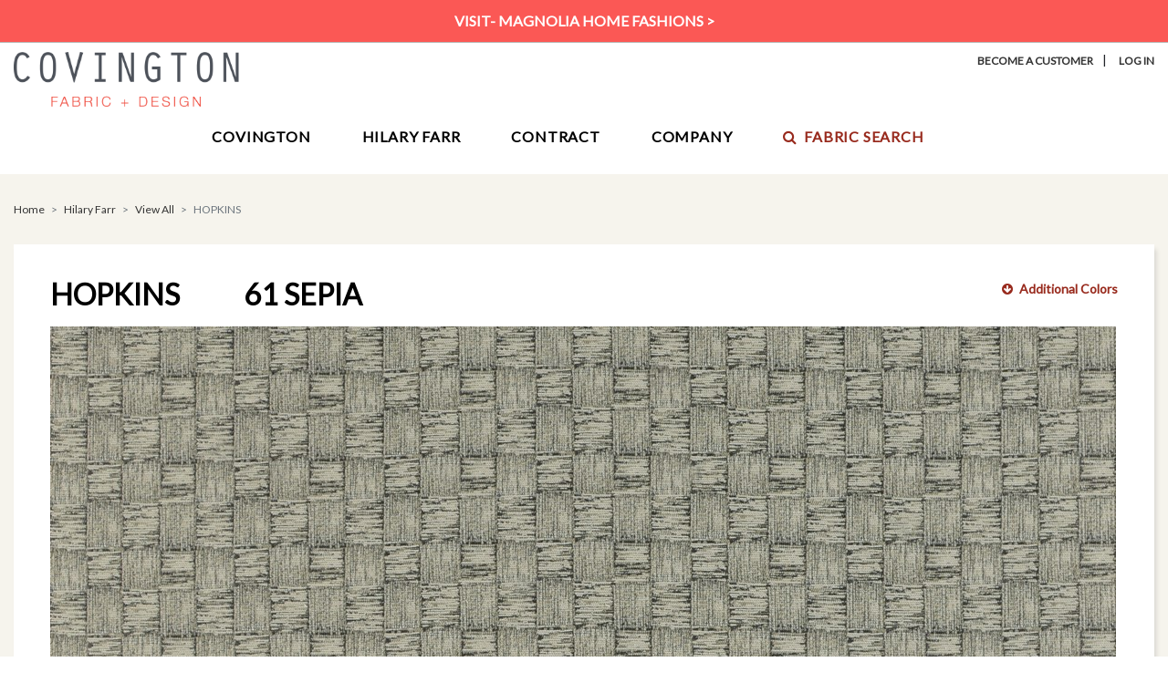

--- FILE ---
content_type: text/html; charset=UTF-8
request_url: https://www.covingtonfabric.com/Product/Covington/Patterned-Wovens/Hopkins/61-SEPIA/220339
body_size: 8103
content:
<!doctype html>
<html lang="en">

	<head>
		<meta charset="utf-8">
    <meta name="viewport" content="width=device-width, initial-scale=1, shrink-to-fit=no">
<link href="https://fonts.googleapis.com/css?family=Lato" rel="stylesheet">
<link rel="stylesheet" href="https://stackpath.bootstrapcdn.com/bootstrap/4.3.1/css/bootstrap.min.css" integrity="sha384-ggOyR0iXCbMQv3Xipma34MD+dH/1fQ784/j6cY/iJTQUOhcWr7x9JvoRxT2MZw1T" crossorigin="anonymous">
<link rel="stylesheet" href="/_styles.css">
<script src="https://use.fontawesome.com/20beff466c.js"></script>
<title>Covington Fabric and Design | Product | Covington | Patterned Wovens | HOPKINS | 61 SEPIA</title>
    <meta name="description" content="Covington provides beautiful, high-quality decorative upholstery, bedding and drapery products to manufacturers, jobbers, retailers and to the hospitality design trade. Covington offers woven fabrics, prints and embroideries." />
    <meta name="keywords" content="Print fabric, Woven fabric, Bedding fabric, Drapery fabric, Upholstery fabric, Decorative fabric, Residential fabric, Covington fabric, Multi-purpose fabric, Magnolia Home Fashions, Outdoor fabric, Performance fabric, Print fabrics, Woven fabrics, Decorative fabrics, outdoor fabric, fabrics" />
    <meta name="robots" content="index,follow" />
    <meta name="GOOGLEBOT" content="INDEX, FOLLOW" />
<!-- Global site tag (gtag.js) - Google Analytics -->
<script async src="https://www.googletagmanager.com/gtag/js?id=G-XN1GE7LLH7"></script>
<script>
  window.dataLayer = window.dataLayer || [];
  function gtag(){dataLayer.push(arguments);}
  gtag('js', new Date());

  gtag('config', 'G-XN1GE7LLH7');
</script>
<script type="text/javascript" src="//platform-api.sharethis.com/js/sharethis.js#property=5c9a32c5fb6af900122ecdf2&product=custom-share-buttons"></script><link rel="icon" type="image/png" href="favicon-32x32.png" sizes="32x32" />
	<link rel="icon" type="image/png" href="favicon-16x16.png" sizes="16x16" />
<script src="/javascripts/lazysizes.min.js"></script>
<script>
		window.lazySizesConfig = window.lazySizesConfig || {};
		lazySizesConfig.preloadAfterLoad = true;
</script>
		
	</head>

	<style>
    /* COMMON - CSS */
        .accordion { background-color: #fff; }
        .card { padding:0; margin-bottom: .5em; }
        .card-header {
			padding:4% 5%;
			background-color: #f6f4ed;
            border-radius: 0 !important;
            border-bottom: 0 !important;
		}
        .card-header h3 {
            text-transform:uppercase;
            color:#000000;
            margin-bottom:0;
        }
        .card-header i {
            font-size:120%;
            color:#982a1d;
        }
    	.card-body { background-color:#ffffff; border:#cccccc 1px solid; border-top:none; }
		.card-body p { padding: 15px; line-height: 1.15em; }
        .card-body p:last-child { padding-bottom: 0;  }
		.card-body .parameter { width:60%; float:left; font-weight: 700; }
		.card-body .value { width:40%; float:right; }
        
        #cartPanel {
            margin:15px 0;
            clear:both;
            background-color: #f6f4ed;
            padding: 15px;
        }
        #cartPanel p { font-size:14px; margin:3px 0 15px; line-height: 1.2em; }
        #cartPanel label { font-weight: bold; }
        #cartPanel input[type="radio"], #cartPanel input[type="checkbox"] { margin-right: 6px; }
        #cartPanel .qtyField { text-align: center; padding:5px 0; margin-left: 10px; width:66px; border:#c8c9ca 1.5px solid; }
		#cartPanel .qtyField::placeholder { font-size: 12px; }
        #cartPanel .addAmount { color:#696a6b; font-size:12px; margin-left: 4px; font-weight: bold; white-space: nowrap; }
        #cartPanel hr { border: #fffaf7 1px solid; }
       
        input.btn, input.btnAlt { font-size:14px; padding:10px 20px; text-align: center; min-width: 100px; width:100%; }
        h4 { margin-bottom: 0; }
        @media (max-width: 767.98px) { 
            .card-body p { padding:10px 5px; }
            #cartPanel { padding: 15px 5px !important; }
            input.btnAlt { margin-top: 10px; } 
        }
        @media (max-width: 399px) { 
            #cartPanel .addAmount { font-size:11px; }
            #cartPanel .qtyField { padding:4px 2px; width:40px; }
            input.btn, input.btnAlt { font-size:12px; padding:10px; letter-spacing: -.05em; }
        }
		
		#orderIncrements .custom-select { margin-left: 10px; width:50%; }
		#orderIncrements .fa { margin-right: 0px; }
		
		.fci { margin: .5rem; }
    

	   /* WIDE custom styles on this page only */
        .content h1 { margin-bottom: 20px; }
		.colorway { margin-left:70px; }
		#jumpToColorways { display:block; float:right; font-size:12px; padding-top: 20px; }
		#social { margin: 20px 0; }
		#social .fa { font-size:130%; margin:0; padding: 0 8px; color:#982a1d; cursor: pointer; }

        #ecommerce {
            display:block;
            background-color: #ffffff;
            padding:0 10px 0 3px;
            vertical-align: middle;
        }
        #ecommerce input { margin:0 10px; }

		@media (max-width: 991.98px) {
			#jumpToColorways { display:none; }
            #ecommerce { margin-top: 0; padding:10px 5px 0 0; }
		}
        
        @media (max-width: 449px) {
            .colorway { display: block; font-size:18px; margin:0; }
		}

        @media print {
            header, nav, footer, #jumpToColorways, #colorways, .breadcrumb, #social, #ecommerce { display:none; }
            body, main {
                margin: 0;
                color: #000;
                background-color: #fff;
            }
            .content {
                box-shadow: none !important;
            }
        }

        /* !!! very important, to prevent flickering tooltips: */
        .tooltip { pointer-events: none; }
        
        
	</style>

	<body>
    <!-- WIDE PRODUCT -->
	
<header>

	<div id="topAlert">
				<a href="https://magnoliahomefashions.com/" target="_blank">VISIT- Magnolia Home Fashions &gt;</a></div>
	<div class="container">
	
<!-- MOBILE HEADER 1: account links, logo -->	
		<div class="d-lg-none">
			<div class="row justify-content-center">
				<div id="topNavSub" class="col text-center">
                                        <a href="/account-become-customer.php" class="text-nowrap">Become A Customer</a>|<a href="/account-login.php" class="text-nowrap">Log In</a>
                                    </div>
			</div>
	<!-- DESKTOP SMALL SUBHEAD -->
			<div class="row d-none d-md-block">
				<div id="topNav" class="col text-center" style="padding-top: 5px;">
                                    </div>
			</div>
			<div class="row justify-content-center p-3">
				<a href="/index.php"><img src="/images/logo.png" alt="Covington Fabric" id="logo" width="250"></a>
			</div>
		</div>

<!-- DESKTOP HEADER: logo, account links, quick links -->
		<div class="d-none d-lg-block">
			<div class="row">
				<div class="col-4">
					<a href="/index.php"><img src="/images/logo.png" alt="Covington Fabric" id="logo" width="250"></a>
				</div>
				<div class="col-8">
					<div class="row">
						<div id="topNavSub" class="col text-right">
                                                        <a href="/account-become-customer.php">Become A Customer</a>|
                            <a href="/account-login.php">Log In</a>
                                                    </div>
					</div>
					<div class="row">
						<div id="topNav" class="col text-right">
                                                    </div>
					</div>
				</div>
			</div>
		</div>
	
<!-- MOBILE MENU, NO IMAGES -->
	<div class="d-md-none">
		<nav class="navbar navbar-expand-md navbar-light d-lg-none" id="mobileMenu">
			
				<button class="navbar-toggler black" style="border:none;padding:0;" type="button" data-toggle="collapse" data-target="#navbarNav" aria-controls="navbarNav" aria-expanded="false" aria-label="Toggle navigation">
					<span class="navbar-toggler-icon grayLight" style="vertical-align:-7px;"></span> Menu
				</button>
				<a href="/search.php" class="bigger"><i class="fa fa-search grayLight" aria-hidden="true"></i>Search</a>

			<div class="collapse navbar-collapse" id="navbarNav">
				<ul class="navbar-nav">
					<li class="nav-item primary"><a class="nav-link" href="/index.php">Home<span class="sr-only">(current)</span></a></li>
					
                    <li class="nav-item primary"><a class="nav-link" href="https://www.covingtonfabric.com/Products/Covington/2">Covington</a></li><li class="nav-item secondary"><a class="nav-link" href="https://www.covingtonfabric.com/Products/Covington/Patterned-Wovens/1">Patterned Wovens</a></li><li class="nav-item secondary"><a class="nav-link" href="https://www.covingtonfabric.com/Products/Covington/Prints/6">Prints</a></li><li class="nav-item secondary"><a class="nav-link" href="https://www.covingtonfabric.com/Products/Covington/Outdoor-Indoor-Solution-Dyed-Fabrics/17">Outdoor / Indoor Solution Dyed Fabrics</a></li><li class="nav-item secondary"><a class="nav-link" href="https://www.covingtonfabric.com/Products/Covington/Embroideries/5">Embroideries</a></li><li class="nav-item secondary"><a class="nav-link" href="https://www.covingtonfabric.com/Products/Covington/Jennifer-Adams-Home/18">Jennifer Adams Home</a></li><li class="nav-item secondary"><a class="nav-link" href="https://www.covingtonfabric.com/Products/Covington/Solids-and-Textures/2">Solids and Textures</a></li><li class="nav-item primary"><a class="nav-link" href="https://www.covingtonfabric.com/Products/Hilary-Farr/3">Hilary Farr</a></li><li class="nav-item secondary"><a class="nav-link" href="https://www.covingtonfabric.com/Products/Hilary-Farr/View-All/4">View All</a></li>					
					<li class="nav-item primary"><a class="nav-link" href="https://www.covingtoncontract.com" target="_blank">Contract</a></li>
					
					<li class="nav-item primary"><a class="nav-link" href="/about.php">Company</a></li>
					<li class="nav-item secondary"><a class="nav-link" href="/about.php">About Us</a></li>
				    <li class="nav-item secondary"><a class="nav-link" href="/history.php">Our History</a></li>  
					<li class="nav-item secondary"><a class="nav-link" href="/contact.php">Contact Us</a></li>
                    
                    <li class="nav-item primary"><a class="nav-link" href="/search.php"><i class="fa fa-search" aria-hidden="true"></i>Fabric Search</a></li>
				</ul>
			</div>
		</nav>
	</div>
	
	<!-- MOBILE HEADER 2: quick links -->	
	<div class="d-md-none">
		<div class="row">
            		</div>
	</div>
	
<!-- MEGA MENU based on:	https://bootsnipp.com/snippets/orE6Z -->
		<div class="d-none d-md-block">
		
		<nav class="navbar navbar-expand-md">
		
		<button class="navbar-toggler navbar-light" type="button" data-toggle="collapse" data-target="#navbarSupportedContent" aria-controls="navbarSupportedContent" aria-expanded="false" aria-label="Toggle navigation">
			<span class="navbar-toggler-icon"></span>
		</button>
		
			<div class="collapse navbar-collapse justify-content-center" id="navbarSupportedContent">
			<ul class="nav">
				
<!-- MEGA: Covington -->
				<li class="nav-item dropdown">
					<a class="nav-link nav-top" href="https://www.covingtonfabric.com/Products/Covington/2" id="megaCovington" role="button" aria-haspopup="true" aria-expanded="false">Covington</a><!-- class to use for down arrow: dropdown-toggle -->
					<div class="dropdown-menu mega" aria-labelledby="megaCovington">
						<div class="container">
							<div class="row">
								<div class="col">
									<div class="d-flex flex-wrap justify-content-center">
                                        <a href="https://www.covingtonfabric.com/Products/Covington/Patterned-Wovens/1"><img src="/images_subs/1.jpg" alt="Patterned Wovens"><div class="nav-link-image">Patterned Wovens</div></a><a href="https://www.covingtonfabric.com/Products/Covington/Prints/6"><img src="/images_subs/6.jpg" alt="Prints"><div class="nav-link-image">Prints</div></a><a href="https://www.covingtonfabric.com/Products/Covington/Outdoor-Indoor-Solution-Dyed-Fabrics/17"><img src="/images_subs/17.jpg" alt="Outdoor / Indoor Solution Dyed Fabrics"><div class="nav-link-image">Outdoor / Indoor Solution Dyed Fabrics</div></a><a href="https://www.covingtonfabric.com/Products/Covington/Embroideries/5"><img src="/images_subs/5.jpg" alt="Embroideries"><div class="nav-link-image">Embroideries</div></a><a href="https://www.covingtonfabric.com/Products/Covington/Jennifer-Adams-Home/18"><img src="/images_subs/18.jpg" alt="Jennifer Adams Home"><div class="nav-link-image">Jennifer Adams Home</div></a><a href="https://www.covingtonfabric.com/Products/Covington/Solids-and-Textures/2"><img src="/images_subs/2.jpg" alt="Solids and Textures"><div class="nav-link-image">Solids and Textures</div></a>									</div>
								</div>								
							</div>
						</div>
					</div>
				</li>
				
<!-- MEGA: Hilary Farr (was Heirloom, updated 11/26/19) -->
				<li class="nav-item dropdown">
					<a class="nav-link nav-top" href="https://www.covingtonfabric.com/Products/Hilary-Farr/3" id="megaHeirloom" role="button" aria-haspopup="true" aria-expanded="false">Hilary Farr</a><!-- class to use for down arrow: dropdown-toggle -->
					<div class="dropdown-menu mega" aria-labelledby="megaHeirloom">
						<div class="container">
							<div class="row">
								<div class="col">
									<div class="d-flex flex-wrap justify-content-center">
                                        <a href="https://www.covingtonfabric.com/Products/Hilary-Farr/View-All/4"><img src="/images_subs/4.jpg" alt="View All"><div class="nav-link-image">View All</div></a>									</div>
								</div>								
							</div>
						</div>
					</div>
				</li>

<!-- REGULAR: Contract -->
				<li class="nav-item">
					<a class="nav-link nav-top noMenu" href="https://www.covingtoncontract.com/index.php?ref=deco" target="_blank">Contract</a>
				</li>
				
<!-- MEGA: Jennifer Adams Home (removed 10/8/18) -->
				
<!-- MEGA: Company -->
				<li class="nav-item dropdown">
					<a href="/about.php" class="nav-link nav-top" id="megaCompany" role="button" aria-haspopup="true" aria-expanded="false">Company</a><!-- class to use for down arrow: dropdown-toggle -->
					<div class="dropdown-menu mega" aria-labelledby="megaCompany">
						<div class="container">
							<div class="row">
								<div class="col">
									<div class="d-flex flex-wrap justify-content-center">
										<a href="/about.php"><img src="/images_nav/About-Us.jpg" alt="About Us"><div class="nav-link-image">About Us</div></a>
									    <a href="/history.php"><img src="/images_nav/Our-History.jpg" alt="Our History"><div class="nav-link-image">Our History</div></a>  
                                        <a href="/contact.php"><img src="/images_nav/Contact-Us.jpg" alt="Contact Us"><div class="nav-link-image">Contact Us</div></a>
									</div>
								</div>								
							</div>
						</div>
					</div>
				</li>
                
<!-- REGULAR: Fabric Search -->
				<li class="nav-item">
					<a class="nav-link nav-top noMenu" id="advancedSearch" href="/search.php"><i class="fa fa-search" aria-hidden="true"></i>Fabric Search</a>
				</li>
				
			</ul>
			</div>
			
		</nav></div>
		
	</div>
</header>


	
	<main>
		<div class="container">
            
                        <form method="post" name="cart">

			<div aria-label="breadcrumb">
				<ol class="breadcrumb">
                                            <li class="breadcrumb-item"><a href="/index.php">Home</a></li>
                        <li class="breadcrumb-item"><a href="/products_cat.php?id=3">Hilary Farr</a></li>
                        <li class="breadcrumb-item"><a href="/products_sub.php?id=4">View All</a></li>
                        <li class="breadcrumb-item active" aria-current="page">HOPKINS</li>
                    				</ol>
			</div>
	
			<div class="content">
				<div class="row mb-2 mb-md-0 align-middle">
                    <div class="col-12 col-md-8"><h1>HOPKINS<span class="colorway">61 SEPIA</span></h1></div>
                    <div class="col-12 col-md-4 float-md-right text-md-right">
                                                <a href="#colorways"><i class="fa fa-arrow-circle-down ml-4" aria-hidden="true"></i>Additional Colors</a>
                    </div>
                </div>
                
				<div class="row">
					<div class="col">
                        						<img id="zoomImage" src="https://images.covingtondata.com/HOPKINS_61_SDW_1.jpg" data-zoom-image="https://images.covingtondata.com/HOPKINS_61_HDW_1.jpg" alt="HOPKINS 61 SEPIA" class="img-fluid"><!--/images_dev/58-Paprika.jpg-->
					</div>
				</div>
				
				<div class="row no-gutters" id="social">
					<div class="col clearfix">
						<div class="float-left d-none d-lg-block">
							<span><i class="fa fa-search-plus red m-0" aria-hidden="true"></i> Rollover image to zoom</span>
                            <span><a href="/products_download.php?type=HDW&id=220339"><i class="fa fa-download ml-4" aria-hidden="true"></i> Download image</a></span>						</div>
						<div class="float-right">
							<span data-network="facebook" data-title="Covington Decorative Hilary Farr View All HOPKINS 61 SEPIA" data-image="https://images.covingtondata.com/HOPKINS_61_TN_1.jpg" class="st-custom-button"><i class="fa fa-facebook" aria-hidden="true" title="Facebook"></i></span>
            <span data-network="pinterest" data-title="Covington Decorative Hilary Farr View All HOPKINS 61 SEPIA" data-image="https://images.covingtondata.com/HOPKINS_61_TN_1.jpg" class="st-custom-button"><i class="fa fa-pinterest-p" aria-hidden="true" title="Pinterest"></i></span>
            <span data-network="twitter" data-title="Covington Decorative Hilary Farr View All HOPKINS 61 SEPIA" data-image="https://images.covingtondata.com/HOPKINS_61_TN_1.jpg" class="st-custom-button"><i class="fa fa-twitter" aria-hidden="true" title="Twitter"></i></span>
            <span data-network="email" data-title="Covington Decorative Hilary Farr View All HOPKINS 61 SEPIA" data-image="https://images.covingtondata.com/HOPKINS_61_TN_1.jpg" class="st-custom-button"><i class="fa fa-envelope-o" aria-hidden="true" title="Email"></i></span>
            <span data-network="print" data-title="Covington Decorative Hilary Farr View All HOPKINS 61 SEPIA" data-image="https://images.covingtondata.com/HOPKINS_61_TN_1.jpg" class="st-custom-button"><i class="fa fa-print" aria-hidden="true" title="Print"></i></span>						</div>
					</div>
				</div>
            <p class="bold red big"><em>This pattern and color is not currently stocked but may still be possible to purchase. Please contact Customer Service at 864.804.5124 if you have a project.</em></p>		</div>
			
    
					
		<div class="row mt-4" id="colorways">
				<div class="col">
					<h4>Available Colors</h4>
					<div class="d-flex flex-wrap justify-content-start products">
						<div class="product">
        <a href="https://www.covingtonfabric.com/Product/Hopkins/916-EBONY-IVORY/220340" class="thumbRoll" data-toggle="tooltip" title="View Color" data-placement="bottom"><img src="/images/_LOADING_TN.jpg" data-src="https://images.covingtondata.com/HOPKINS_916_TN_1.jpg" class="lazyload" alt="Hilary Farr View All Hopkins 916 EBONY/IVORY" /></a>
        <a href="https://www.covingtonfabric.com/Product/Hopkins/916-EBONY-IVORY/220340"><h4>916 EBONY/IVORY<span></span></h4></a>
        </div>					</div>
					<p><em>1 colors available</em></p>				</div>
		</div>
        
    
    </form>
    </div>
		
	</main>


	

<footer>

	<div id="footerSocial" class="container">
		<div class="row">
			<div class="col text-center">
				<h5><i class="fa fa-envelope red" aria-hidden="true"></i> SIGN UP FOR EMAILS &ndash; Delivering the latest product trends and industry news straight to your inbox.</h5>
				<p><a href="https://visitor.r20.constantcontact.com/manage/optin/ea?v=001l5gDXg3HY6YczLzqsJ5SB8HyQ-o6JFKVV_uDYouseRGi-wvQgd1j7-nLNR3RULd21jrynMV6ZgHwwTAqpIzamQ%3D%3D" target="_blank" id="subscribe" class="btn">Email Sign Up</a></p>
				<p class="small">Covington Fabric &amp; Design is committed to your privacy. Read our <a href="/privacy.php" target="_blank">Privacy &amp; Terms Policy</a> for more information.</p>
			</div>
		</div>
		
		<div class="row">
			<div id="getSocial" class="col text-center">
				<h4>GET SOCIAL WITH US
					<a href="https://www.facebook.com/CovingtonFabricandDesign" target="_blank"><i class="fa fa-facebook red" aria-hidden="true"></i></a>
					<a href="https://www.pinterest.com/covingtonfabric/" target="_blank"><i class="fa fa-pinterest-p red" aria-hidden="true"></i></a>
					<a href="https://www.instagram.com/covingtonfabricanddesign/" target="_blank"><i class="fa fa-instagram red" aria-hidden="true"></i></a>
				</h4>
			</div>
		</div>
	</div>
	
	<hr>
	
 
	<div id="footerNav" class="container">
		<div class="row">
			<div class="col-md-4" id="footerSummary">
				<p><img src="/images/logo.png" alt="Covington Fabric" id="footerLogo" width="160"></p>
				<p>Since 1940, as one of the largest converters in the fabric industry, Covington has provided beautiful, high-quality decorative upholstery, bedding and drapery products to the residential and hospitality markets worldwide.</p>
				<p><strong>Covington Fabric &amp; Design, LLC Showroom:</strong><br>
				470 Seventh Avenue, Suite 900<br>
				New York, NY 10018</p>
				<div id="footerContact">
					<p><strong><i class="fa fa-envelope fa-lg" aria-hidden="true"></i>Email</strong><span class="ml-1"><a href="mailto:info&#64;covfab.com">info@covfab.com</a></span></p>
					<p><strong><i class="fa fa-phone-square fa-lg fa-flip-horizontal" aria-hidden="true"></i>Customer Service</strong><span class="ml-1"><a href="tel:8648045124">864.804.5124</a></span></p>
				</div>
			</div>
			<div class="col-md-2">
				<p><a href="https://www.covingtonfabric.com/Products/Covington/2" class="gray">COVINGTON</a></p>
				<div class="d-none d-md-block">
                    <p><a href="https://www.covingtonfabric.com/Products/Covington/Patterned-Wovens/1" class="small gray">Patterned Wovens</a></p><p><a href="https://www.covingtonfabric.com/Products/Covington/Prints/6" class="small gray">Prints</a></p><p><a href="https://www.covingtonfabric.com/Products/Covington/Outdoor-Indoor-Solution-Dyed-Fabrics/17" class="small gray">Outdoor / Indoor Solution Dyed Fabrics</a></p><p><a href="https://www.covingtonfabric.com/Products/Covington/Embroideries/5" class="small gray">Embroideries</a></p><p><a href="https://www.covingtonfabric.com/Products/Covington/Jennifer-Adams-Home/18" class="small gray">Jennifer Adams Home</a></p><p><a href="https://www.covingtonfabric.com/Products/Covington/Solids-and-Textures/2" class="small gray">Solids and Textures</a></p>				</div>
			</div>
			<div class="col-md-2">
				<p><a href="https://www.covingtonfabric.com/Products/Hilary-Farr/3" class="gray">HILARY FARR</a></p>
				<div class="d-none d-md-block"><p><a href="https://www.covingtonfabric.com/Products/Hilary-Farr/View-All/4" class="small gray">View All</a></p></div>
			</div>
			<div class="col-md-2">
				<p><a href="https://www.covingtoncontract.com/index.php?ref=deco" target="_blank" class="gray">CONTRACT</a></p>
				<p class="pt-md-1"><a href="/about.php" class="gray">COMPANY</a></p>
				<div class="d-none d-md-block">
					<p><a href="/about.php" class="small gray">About Us</a></p>
				    <p><a href="/history.php" class="small gray">Our History</a></p>   
                    <p><a href="/contact.php" class="small gray">Contact Us</a></p>
				</div>
			</div>
			<div class="col-md-2">
				<p><a href="/search.php" class="gray"><i class="fa fa-search" aria-hidden="true"></i>FABRIC SEARCH</a></p>
                <p class="pt-md-1"><a href="/account-become-customer.php" class="gray">BECOME A CUSTOMER</a></p>
			</div>
		</div>
	</div>
	
	<div id="footerCopyright" class="container">
		<hr>
		<div class="row">
			<div class="col-lg-6 small text-left">&copy;2026 Covington Fabric &amp; Design, LLC All rights reserved.</div>
			<div class="col-lg-6 small text-right"><a href="/privacy.php">Privacy &amp; Terms</a>|<a href="/contact.php">Contact Us</a>|<a href="/sitemap.php">Site Map</a></div>
		</div			
	</div>


</footer>


<!-- JQuery v3.5.1 -->
<script src="https://ajax.googleapis.com/ajax/libs/jquery/3.7.1/jquery.min.js"></script>


<!-- required for date picker -->
<link rel="stylesheet" href="https://ajax.googleapis.com/ajax/libs/jqueryui/1.14.1/themes/smoothness/jquery-ui.css">
<script src="https://ajax.googleapis.com/ajax/libs/jqueryui/1.14.1/jquery-ui.min.js"></script>

<!-- Bootstrap v4.5.3 -->
<script src="https://cdn.jsdelivr.net/npm/popper.js@1.16.1/dist/umd/popper.min.js" integrity="sha384-9/reFTGAW83EW2RDu2S0VKaIzap3H66lZH81PoYlFhbGU+6BZp6G7niu735Sk7lN" crossorigin="anonymous"></script>
<script src="https://cdn.jsdelivr.net/npm/bootstrap@4.5.3/dist/js/bootstrap.min.js" integrity="sha384-w1Q4orYjBQndcko6MimVbzY0tgp4pWB4lZ7lr30WKz0vr/aWKhXdBNmNb5D92v7s" crossorigin="anonymous"></script>

<script>
    $(function() {
        $('[data-toggle="tooltip"]').tooltip();
    });
</script>



<script>

    
</script>


	<script src='/javascripts/jquery.elevatezoom.js'></script><!-- http://www.elevateweb.co.uk/image-zoom/examples -->

	<script>
		
		// handle missing images
		$("img").on("error", function() {
   			$(this).attr('src', '/images/_GENERIC_TN.jpg');
		});
		
		// elevate zoom
		var img = $('#zoomImage');
		img.elevateZoom({
		  zoomType: "inner",
		  cursor: "crosshair"
		});
        
        // details
        $('#collapseDetails').on('shown.bs.collapse', function () {
            // opened
            $('#iconDetails').removeClass("fa-plus-circle"); $('#iconDetails').addClass("fa-minus-circle");
        });
        $('#collapseDetails').on('hidden.bs.collapse', function () {
            // closed
            $('#iconDetails').removeClass("fa-minus-circle"); $('#iconDetails').addClass("fa-plus-circle");
            
        });
        // results
        $('#collapseResults').on('shown.bs.collapse', function () {
            // opened
            $('#iconResults').removeClass("fa-plus-circle"); $('#iconResults').addClass("fa-minus-circle");
        });
        $('#collapseResults').on('hidden.bs.collapse', function () {
            // closed
            $('#iconResults').removeClass("fa-minus-circle"); $('#iconResults').addClass("fa-plus-circle");
            
        });
 
        // toggle checkbox when in add to cart mode
        function toggleCheckbox(which) {
            $("#check_" + which).trigger('click');
            $("#icon_" + which).toggle();
        } 
		
        function show_optionsRegular() {
            $('#optionsRegular').show();
            $('#optionsSamples').hide();
        }
        function show_optionsSamples() {
            $('#optionsRegular').hide();
            $('#optionsSamples').show();
        }
		
        $(document).ready(function() {
            $(".addToCart_icon").hide();
            show_optionsRegular();
            
        });
        
        
	</script>

	</body>

</html>